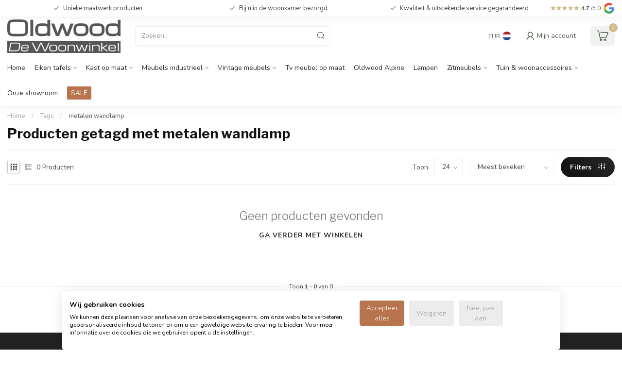

--- FILE ---
content_type: text/javascript;charset=utf-8
request_url: https://www.oldwood.nl/nl/services/stats/pageview.js
body_size: -412
content:
// SEOshop 24-01-2026 13:35:42